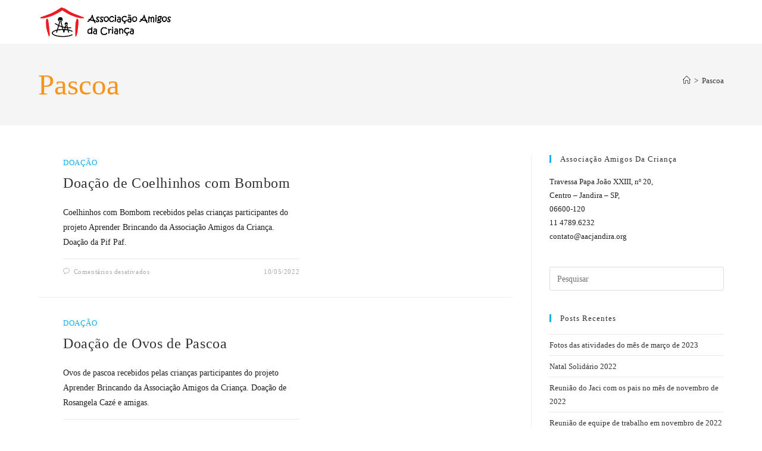

--- FILE ---
content_type: text/html; charset=UTF-8
request_url: http://www.aacjandira.org/tag/pascoa/
body_size: 57569
content:
<!DOCTYPE html>
<html class="html" lang="pt-BR">
<head>
	<meta charset="UTF-8">
	<link rel="profile" href="https://gmpg.org/xfn/11">

	<title>Pascoa &#8211; Associação Amigos da Criança</title>
<meta name='robots' content='max-image-preview:large' />
	<style>img:is([sizes="auto" i], [sizes^="auto," i]) { contain-intrinsic-size: 3000px 1500px }</style>
	<meta name="viewport" content="width=device-width, initial-scale=1"><link rel="alternate" type="application/rss+xml" title="Feed para Associação Amigos da Criança &raquo;" href="http://www.aacjandira.org/feed/" />
<link rel="alternate" type="application/rss+xml" title="Feed de comentários para Associação Amigos da Criança &raquo;" href="http://www.aacjandira.org/comments/feed/" />
<link rel="alternate" type="application/rss+xml" title="Feed de tag para Associação Amigos da Criança &raquo; Pascoa" href="http://www.aacjandira.org/tag/pascoa/feed/" />
<script>
window._wpemojiSettings = {"baseUrl":"https:\/\/s.w.org\/images\/core\/emoji\/15.0.3\/72x72\/","ext":".png","svgUrl":"https:\/\/s.w.org\/images\/core\/emoji\/15.0.3\/svg\/","svgExt":".svg","source":{"concatemoji":"http:\/\/www.aacjandira.org\/wp-includes\/js\/wp-emoji-release.min.js?ver=6.7.2"}};
/*! This file is auto-generated */
!function(i,n){var o,s,e;function c(e){try{var t={supportTests:e,timestamp:(new Date).valueOf()};sessionStorage.setItem(o,JSON.stringify(t))}catch(e){}}function p(e,t,n){e.clearRect(0,0,e.canvas.width,e.canvas.height),e.fillText(t,0,0);var t=new Uint32Array(e.getImageData(0,0,e.canvas.width,e.canvas.height).data),r=(e.clearRect(0,0,e.canvas.width,e.canvas.height),e.fillText(n,0,0),new Uint32Array(e.getImageData(0,0,e.canvas.width,e.canvas.height).data));return t.every(function(e,t){return e===r[t]})}function u(e,t,n){switch(t){case"flag":return n(e,"\ud83c\udff3\ufe0f\u200d\u26a7\ufe0f","\ud83c\udff3\ufe0f\u200b\u26a7\ufe0f")?!1:!n(e,"\ud83c\uddfa\ud83c\uddf3","\ud83c\uddfa\u200b\ud83c\uddf3")&&!n(e,"\ud83c\udff4\udb40\udc67\udb40\udc62\udb40\udc65\udb40\udc6e\udb40\udc67\udb40\udc7f","\ud83c\udff4\u200b\udb40\udc67\u200b\udb40\udc62\u200b\udb40\udc65\u200b\udb40\udc6e\u200b\udb40\udc67\u200b\udb40\udc7f");case"emoji":return!n(e,"\ud83d\udc26\u200d\u2b1b","\ud83d\udc26\u200b\u2b1b")}return!1}function f(e,t,n){var r="undefined"!=typeof WorkerGlobalScope&&self instanceof WorkerGlobalScope?new OffscreenCanvas(300,150):i.createElement("canvas"),a=r.getContext("2d",{willReadFrequently:!0}),o=(a.textBaseline="top",a.font="600 32px Arial",{});return e.forEach(function(e){o[e]=t(a,e,n)}),o}function t(e){var t=i.createElement("script");t.src=e,t.defer=!0,i.head.appendChild(t)}"undefined"!=typeof Promise&&(o="wpEmojiSettingsSupports",s=["flag","emoji"],n.supports={everything:!0,everythingExceptFlag:!0},e=new Promise(function(e){i.addEventListener("DOMContentLoaded",e,{once:!0})}),new Promise(function(t){var n=function(){try{var e=JSON.parse(sessionStorage.getItem(o));if("object"==typeof e&&"number"==typeof e.timestamp&&(new Date).valueOf()<e.timestamp+604800&&"object"==typeof e.supportTests)return e.supportTests}catch(e){}return null}();if(!n){if("undefined"!=typeof Worker&&"undefined"!=typeof OffscreenCanvas&&"undefined"!=typeof URL&&URL.createObjectURL&&"undefined"!=typeof Blob)try{var e="postMessage("+f.toString()+"("+[JSON.stringify(s),u.toString(),p.toString()].join(",")+"));",r=new Blob([e],{type:"text/javascript"}),a=new Worker(URL.createObjectURL(r),{name:"wpTestEmojiSupports"});return void(a.onmessage=function(e){c(n=e.data),a.terminate(),t(n)})}catch(e){}c(n=f(s,u,p))}t(n)}).then(function(e){for(var t in e)n.supports[t]=e[t],n.supports.everything=n.supports.everything&&n.supports[t],"flag"!==t&&(n.supports.everythingExceptFlag=n.supports.everythingExceptFlag&&n.supports[t]);n.supports.everythingExceptFlag=n.supports.everythingExceptFlag&&!n.supports.flag,n.DOMReady=!1,n.readyCallback=function(){n.DOMReady=!0}}).then(function(){return e}).then(function(){var e;n.supports.everything||(n.readyCallback(),(e=n.source||{}).concatemoji?t(e.concatemoji):e.wpemoji&&e.twemoji&&(t(e.twemoji),t(e.wpemoji)))}))}((window,document),window._wpemojiSettings);
</script>
<style id='wp-emoji-styles-inline-css'>

	img.wp-smiley, img.emoji {
		display: inline !important;
		border: none !important;
		box-shadow: none !important;
		height: 1em !important;
		width: 1em !important;
		margin: 0 0.07em !important;
		vertical-align: -0.1em !important;
		background: none !important;
		padding: 0 !important;
	}
</style>
<link rel='stylesheet' id='wp-block-library-css' href='http://www.aacjandira.org/wp-includes/css/dist/block-library/style.min.css?ver=6.7.2' media='all' />
<style id='wp-block-library-theme-inline-css'>
.wp-block-audio :where(figcaption){color:#555;font-size:13px;text-align:center}.is-dark-theme .wp-block-audio :where(figcaption){color:#ffffffa6}.wp-block-audio{margin:0 0 1em}.wp-block-code{border:1px solid #ccc;border-radius:4px;font-family:Menlo,Consolas,monaco,monospace;padding:.8em 1em}.wp-block-embed :where(figcaption){color:#555;font-size:13px;text-align:center}.is-dark-theme .wp-block-embed :where(figcaption){color:#ffffffa6}.wp-block-embed{margin:0 0 1em}.blocks-gallery-caption{color:#555;font-size:13px;text-align:center}.is-dark-theme .blocks-gallery-caption{color:#ffffffa6}:root :where(.wp-block-image figcaption){color:#555;font-size:13px;text-align:center}.is-dark-theme :root :where(.wp-block-image figcaption){color:#ffffffa6}.wp-block-image{margin:0 0 1em}.wp-block-pullquote{border-bottom:4px solid;border-top:4px solid;color:currentColor;margin-bottom:1.75em}.wp-block-pullquote cite,.wp-block-pullquote footer,.wp-block-pullquote__citation{color:currentColor;font-size:.8125em;font-style:normal;text-transform:uppercase}.wp-block-quote{border-left:.25em solid;margin:0 0 1.75em;padding-left:1em}.wp-block-quote cite,.wp-block-quote footer{color:currentColor;font-size:.8125em;font-style:normal;position:relative}.wp-block-quote:where(.has-text-align-right){border-left:none;border-right:.25em solid;padding-left:0;padding-right:1em}.wp-block-quote:where(.has-text-align-center){border:none;padding-left:0}.wp-block-quote.is-large,.wp-block-quote.is-style-large,.wp-block-quote:where(.is-style-plain){border:none}.wp-block-search .wp-block-search__label{font-weight:700}.wp-block-search__button{border:1px solid #ccc;padding:.375em .625em}:where(.wp-block-group.has-background){padding:1.25em 2.375em}.wp-block-separator.has-css-opacity{opacity:.4}.wp-block-separator{border:none;border-bottom:2px solid;margin-left:auto;margin-right:auto}.wp-block-separator.has-alpha-channel-opacity{opacity:1}.wp-block-separator:not(.is-style-wide):not(.is-style-dots){width:100px}.wp-block-separator.has-background:not(.is-style-dots){border-bottom:none;height:1px}.wp-block-separator.has-background:not(.is-style-wide):not(.is-style-dots){height:2px}.wp-block-table{margin:0 0 1em}.wp-block-table td,.wp-block-table th{word-break:normal}.wp-block-table :where(figcaption){color:#555;font-size:13px;text-align:center}.is-dark-theme .wp-block-table :where(figcaption){color:#ffffffa6}.wp-block-video :where(figcaption){color:#555;font-size:13px;text-align:center}.is-dark-theme .wp-block-video :where(figcaption){color:#ffffffa6}.wp-block-video{margin:0 0 1em}:root :where(.wp-block-template-part.has-background){margin-bottom:0;margin-top:0;padding:1.25em 2.375em}
</style>
<style id='classic-theme-styles-inline-css'>
/*! This file is auto-generated */
.wp-block-button__link{color:#fff;background-color:#32373c;border-radius:9999px;box-shadow:none;text-decoration:none;padding:calc(.667em + 2px) calc(1.333em + 2px);font-size:1.125em}.wp-block-file__button{background:#32373c;color:#fff;text-decoration:none}
</style>
<style id='global-styles-inline-css'>
:root{--wp--preset--aspect-ratio--square: 1;--wp--preset--aspect-ratio--4-3: 4/3;--wp--preset--aspect-ratio--3-4: 3/4;--wp--preset--aspect-ratio--3-2: 3/2;--wp--preset--aspect-ratio--2-3: 2/3;--wp--preset--aspect-ratio--16-9: 16/9;--wp--preset--aspect-ratio--9-16: 9/16;--wp--preset--color--black: #000000;--wp--preset--color--cyan-bluish-gray: #abb8c3;--wp--preset--color--white: #ffffff;--wp--preset--color--pale-pink: #f78da7;--wp--preset--color--vivid-red: #cf2e2e;--wp--preset--color--luminous-vivid-orange: #ff6900;--wp--preset--color--luminous-vivid-amber: #fcb900;--wp--preset--color--light-green-cyan: #7bdcb5;--wp--preset--color--vivid-green-cyan: #00d084;--wp--preset--color--pale-cyan-blue: #8ed1fc;--wp--preset--color--vivid-cyan-blue: #0693e3;--wp--preset--color--vivid-purple: #9b51e0;--wp--preset--gradient--vivid-cyan-blue-to-vivid-purple: linear-gradient(135deg,rgba(6,147,227,1) 0%,rgb(155,81,224) 100%);--wp--preset--gradient--light-green-cyan-to-vivid-green-cyan: linear-gradient(135deg,rgb(122,220,180) 0%,rgb(0,208,130) 100%);--wp--preset--gradient--luminous-vivid-amber-to-luminous-vivid-orange: linear-gradient(135deg,rgba(252,185,0,1) 0%,rgba(255,105,0,1) 100%);--wp--preset--gradient--luminous-vivid-orange-to-vivid-red: linear-gradient(135deg,rgba(255,105,0,1) 0%,rgb(207,46,46) 100%);--wp--preset--gradient--very-light-gray-to-cyan-bluish-gray: linear-gradient(135deg,rgb(238,238,238) 0%,rgb(169,184,195) 100%);--wp--preset--gradient--cool-to-warm-spectrum: linear-gradient(135deg,rgb(74,234,220) 0%,rgb(151,120,209) 20%,rgb(207,42,186) 40%,rgb(238,44,130) 60%,rgb(251,105,98) 80%,rgb(254,248,76) 100%);--wp--preset--gradient--blush-light-purple: linear-gradient(135deg,rgb(255,206,236) 0%,rgb(152,150,240) 100%);--wp--preset--gradient--blush-bordeaux: linear-gradient(135deg,rgb(254,205,165) 0%,rgb(254,45,45) 50%,rgb(107,0,62) 100%);--wp--preset--gradient--luminous-dusk: linear-gradient(135deg,rgb(255,203,112) 0%,rgb(199,81,192) 50%,rgb(65,88,208) 100%);--wp--preset--gradient--pale-ocean: linear-gradient(135deg,rgb(255,245,203) 0%,rgb(182,227,212) 50%,rgb(51,167,181) 100%);--wp--preset--gradient--electric-grass: linear-gradient(135deg,rgb(202,248,128) 0%,rgb(113,206,126) 100%);--wp--preset--gradient--midnight: linear-gradient(135deg,rgb(2,3,129) 0%,rgb(40,116,252) 100%);--wp--preset--font-size--small: 13px;--wp--preset--font-size--medium: 20px;--wp--preset--font-size--large: 36px;--wp--preset--font-size--x-large: 42px;--wp--preset--spacing--20: 0.44rem;--wp--preset--spacing--30: 0.67rem;--wp--preset--spacing--40: 1rem;--wp--preset--spacing--50: 1.5rem;--wp--preset--spacing--60: 2.25rem;--wp--preset--spacing--70: 3.38rem;--wp--preset--spacing--80: 5.06rem;--wp--preset--shadow--natural: 6px 6px 9px rgba(0, 0, 0, 0.2);--wp--preset--shadow--deep: 12px 12px 50px rgba(0, 0, 0, 0.4);--wp--preset--shadow--sharp: 6px 6px 0px rgba(0, 0, 0, 0.2);--wp--preset--shadow--outlined: 6px 6px 0px -3px rgba(255, 255, 255, 1), 6px 6px rgba(0, 0, 0, 1);--wp--preset--shadow--crisp: 6px 6px 0px rgba(0, 0, 0, 1);}:where(.is-layout-flex){gap: 0.5em;}:where(.is-layout-grid){gap: 0.5em;}body .is-layout-flex{display: flex;}.is-layout-flex{flex-wrap: wrap;align-items: center;}.is-layout-flex > :is(*, div){margin: 0;}body .is-layout-grid{display: grid;}.is-layout-grid > :is(*, div){margin: 0;}:where(.wp-block-columns.is-layout-flex){gap: 2em;}:where(.wp-block-columns.is-layout-grid){gap: 2em;}:where(.wp-block-post-template.is-layout-flex){gap: 1.25em;}:where(.wp-block-post-template.is-layout-grid){gap: 1.25em;}.has-black-color{color: var(--wp--preset--color--black) !important;}.has-cyan-bluish-gray-color{color: var(--wp--preset--color--cyan-bluish-gray) !important;}.has-white-color{color: var(--wp--preset--color--white) !important;}.has-pale-pink-color{color: var(--wp--preset--color--pale-pink) !important;}.has-vivid-red-color{color: var(--wp--preset--color--vivid-red) !important;}.has-luminous-vivid-orange-color{color: var(--wp--preset--color--luminous-vivid-orange) !important;}.has-luminous-vivid-amber-color{color: var(--wp--preset--color--luminous-vivid-amber) !important;}.has-light-green-cyan-color{color: var(--wp--preset--color--light-green-cyan) !important;}.has-vivid-green-cyan-color{color: var(--wp--preset--color--vivid-green-cyan) !important;}.has-pale-cyan-blue-color{color: var(--wp--preset--color--pale-cyan-blue) !important;}.has-vivid-cyan-blue-color{color: var(--wp--preset--color--vivid-cyan-blue) !important;}.has-vivid-purple-color{color: var(--wp--preset--color--vivid-purple) !important;}.has-black-background-color{background-color: var(--wp--preset--color--black) !important;}.has-cyan-bluish-gray-background-color{background-color: var(--wp--preset--color--cyan-bluish-gray) !important;}.has-white-background-color{background-color: var(--wp--preset--color--white) !important;}.has-pale-pink-background-color{background-color: var(--wp--preset--color--pale-pink) !important;}.has-vivid-red-background-color{background-color: var(--wp--preset--color--vivid-red) !important;}.has-luminous-vivid-orange-background-color{background-color: var(--wp--preset--color--luminous-vivid-orange) !important;}.has-luminous-vivid-amber-background-color{background-color: var(--wp--preset--color--luminous-vivid-amber) !important;}.has-light-green-cyan-background-color{background-color: var(--wp--preset--color--light-green-cyan) !important;}.has-vivid-green-cyan-background-color{background-color: var(--wp--preset--color--vivid-green-cyan) !important;}.has-pale-cyan-blue-background-color{background-color: var(--wp--preset--color--pale-cyan-blue) !important;}.has-vivid-cyan-blue-background-color{background-color: var(--wp--preset--color--vivid-cyan-blue) !important;}.has-vivid-purple-background-color{background-color: var(--wp--preset--color--vivid-purple) !important;}.has-black-border-color{border-color: var(--wp--preset--color--black) !important;}.has-cyan-bluish-gray-border-color{border-color: var(--wp--preset--color--cyan-bluish-gray) !important;}.has-white-border-color{border-color: var(--wp--preset--color--white) !important;}.has-pale-pink-border-color{border-color: var(--wp--preset--color--pale-pink) !important;}.has-vivid-red-border-color{border-color: var(--wp--preset--color--vivid-red) !important;}.has-luminous-vivid-orange-border-color{border-color: var(--wp--preset--color--luminous-vivid-orange) !important;}.has-luminous-vivid-amber-border-color{border-color: var(--wp--preset--color--luminous-vivid-amber) !important;}.has-light-green-cyan-border-color{border-color: var(--wp--preset--color--light-green-cyan) !important;}.has-vivid-green-cyan-border-color{border-color: var(--wp--preset--color--vivid-green-cyan) !important;}.has-pale-cyan-blue-border-color{border-color: var(--wp--preset--color--pale-cyan-blue) !important;}.has-vivid-cyan-blue-border-color{border-color: var(--wp--preset--color--vivid-cyan-blue) !important;}.has-vivid-purple-border-color{border-color: var(--wp--preset--color--vivid-purple) !important;}.has-vivid-cyan-blue-to-vivid-purple-gradient-background{background: var(--wp--preset--gradient--vivid-cyan-blue-to-vivid-purple) !important;}.has-light-green-cyan-to-vivid-green-cyan-gradient-background{background: var(--wp--preset--gradient--light-green-cyan-to-vivid-green-cyan) !important;}.has-luminous-vivid-amber-to-luminous-vivid-orange-gradient-background{background: var(--wp--preset--gradient--luminous-vivid-amber-to-luminous-vivid-orange) !important;}.has-luminous-vivid-orange-to-vivid-red-gradient-background{background: var(--wp--preset--gradient--luminous-vivid-orange-to-vivid-red) !important;}.has-very-light-gray-to-cyan-bluish-gray-gradient-background{background: var(--wp--preset--gradient--very-light-gray-to-cyan-bluish-gray) !important;}.has-cool-to-warm-spectrum-gradient-background{background: var(--wp--preset--gradient--cool-to-warm-spectrum) !important;}.has-blush-light-purple-gradient-background{background: var(--wp--preset--gradient--blush-light-purple) !important;}.has-blush-bordeaux-gradient-background{background: var(--wp--preset--gradient--blush-bordeaux) !important;}.has-luminous-dusk-gradient-background{background: var(--wp--preset--gradient--luminous-dusk) !important;}.has-pale-ocean-gradient-background{background: var(--wp--preset--gradient--pale-ocean) !important;}.has-electric-grass-gradient-background{background: var(--wp--preset--gradient--electric-grass) !important;}.has-midnight-gradient-background{background: var(--wp--preset--gradient--midnight) !important;}.has-small-font-size{font-size: var(--wp--preset--font-size--small) !important;}.has-medium-font-size{font-size: var(--wp--preset--font-size--medium) !important;}.has-large-font-size{font-size: var(--wp--preset--font-size--large) !important;}.has-x-large-font-size{font-size: var(--wp--preset--font-size--x-large) !important;}
:where(.wp-block-post-template.is-layout-flex){gap: 1.25em;}:where(.wp-block-post-template.is-layout-grid){gap: 1.25em;}
:where(.wp-block-columns.is-layout-flex){gap: 2em;}:where(.wp-block-columns.is-layout-grid){gap: 2em;}
:root :where(.wp-block-pullquote){font-size: 1.5em;line-height: 1.6;}
</style>
<link rel='stylesheet' id='font-awesome-css' href='http://www.aacjandira.org/wp-content/themes/oceanwp/assets/fonts/fontawesome/css/all.min.css?ver=6.7.2' media='all' />
<link rel='stylesheet' id='simple-line-icons-css' href='http://www.aacjandira.org/wp-content/themes/oceanwp/assets/css/third/simple-line-icons.min.css?ver=2.4.0' media='all' />
<link rel='stylesheet' id='oceanwp-style-css' href='http://www.aacjandira.org/wp-content/themes/oceanwp/assets/css/style.min.css?ver=4.0.7' media='all' />
<style id='oceanwp-style-inline-css'>
body div.wpforms-container-full .wpforms-form input[type=submit]:hover,
			body div.wpforms-container-full .wpforms-form input[type=submit]:active,
			body div.wpforms-container-full .wpforms-form button[type=submit]:hover,
			body div.wpforms-container-full .wpforms-form button[type=submit]:active,
			body div.wpforms-container-full .wpforms-form .wpforms-page-button:hover,
			body div.wpforms-container-full .wpforms-form .wpforms-page-button:active,
			body .wp-core-ui div.wpforms-container-full .wpforms-form input[type=submit]:hover,
			body .wp-core-ui div.wpforms-container-full .wpforms-form input[type=submit]:active,
			body .wp-core-ui div.wpforms-container-full .wpforms-form button[type=submit]:hover,
			body .wp-core-ui div.wpforms-container-full .wpforms-form button[type=submit]:active,
			body .wp-core-ui div.wpforms-container-full .wpforms-form .wpforms-page-button:hover,
			body .wp-core-ui div.wpforms-container-full .wpforms-form .wpforms-page-button:active {
					background: linear-gradient(0deg, rgba(0, 0, 0, 0.2), rgba(0, 0, 0, 0.2)), var(--wpforms-button-background-color-alt, var(--wpforms-button-background-color)) !important;
			}
</style>
<script src="http://www.aacjandira.org/wp-includes/js/jquery/jquery.min.js?ver=3.7.1" id="jquery-core-js"></script>
<script src="http://www.aacjandira.org/wp-includes/js/jquery/jquery-migrate.min.js?ver=3.4.1" id="jquery-migrate-js"></script>
<link rel="https://api.w.org/" href="http://www.aacjandira.org/wp-json/" /><link rel="alternate" title="JSON" type="application/json" href="http://www.aacjandira.org/wp-json/wp/v2/tags/46" /><link rel="EditURI" type="application/rsd+xml" title="RSD" href="http://www.aacjandira.org/xmlrpc.php?rsd" />
<meta name="generator" content="WordPress 6.7.2" />
<meta name="generator" content="Elementor 3.28.3; features: additional_custom_breakpoints, e_local_google_fonts; settings: css_print_method-external, google_font-enabled, font_display-auto">
			<style>
				.e-con.e-parent:nth-of-type(n+4):not(.e-lazyloaded):not(.e-no-lazyload),
				.e-con.e-parent:nth-of-type(n+4):not(.e-lazyloaded):not(.e-no-lazyload) * {
					background-image: none !important;
				}
				@media screen and (max-height: 1024px) {
					.e-con.e-parent:nth-of-type(n+3):not(.e-lazyloaded):not(.e-no-lazyload),
					.e-con.e-parent:nth-of-type(n+3):not(.e-lazyloaded):not(.e-no-lazyload) * {
						background-image: none !important;
					}
				}
				@media screen and (max-height: 640px) {
					.e-con.e-parent:nth-of-type(n+2):not(.e-lazyloaded):not(.e-no-lazyload),
					.e-con.e-parent:nth-of-type(n+2):not(.e-lazyloaded):not(.e-no-lazyload) * {
						background-image: none !important;
					}
				}
			</style>
			<link rel="icon" href="http://www.aacjandira.org/wp-content/uploads/2020/01/cropped-favicon-32x32.png" sizes="32x32" />
<link rel="icon" href="http://www.aacjandira.org/wp-content/uploads/2020/01/cropped-favicon-192x192.png" sizes="192x192" />
<link rel="apple-touch-icon" href="http://www.aacjandira.org/wp-content/uploads/2020/01/cropped-favicon-180x180.png" />
<meta name="msapplication-TileImage" content="http://www.aacjandira.org/wp-content/uploads/2020/01/cropped-favicon-270x270.png" />
		<style id="wp-custom-css">
			.elementor-element-17028c4 p{color:#fff}.elementor-element-17028c4 p a{color:#fff}.elementor-element-17028c4 p a:hover{color:#000}/***** BLOG *****//* Page Title */header.page-header .page-header-inner h1.page-header-title{font-family:'Gloria Hallelujah',cursive;font-weight:400;font-size:3.5em;color:#f7941d}/* Breadcrumbs */nav.site-breadcrumbs{font-family:'Sanchez',serif;color:#231f20;font-weight:400}/* Category Description */.tax-desc p{font-family:'Sanchez',serif;font-size:1.25em;font-weight:400;color:#231f20;padding-bottom:25px}/* Post Title */header.blog-entry-header h2.blog-entry-title a{font-family:'Gloria Hallelujah',cursive;font-size:1.5em;font-weight:400 !important}.blog-entry-content .blog-entry-category a{font-family:'Sanchez',serif;font-size:1.1em;font-weight:400}.blog-entry-bottom{font-family:'Sanchez',serif;font-size:.8em !important;font-weight:400 !important;text-transform:none !important}article header h2.single-post-title{font-family:'Gloria Hallelujah',cursive;font-weight:400;color:#231f20}/* Post Content */.blog-entry-summary p{font-family:'Sanchez',serif;color:#231f20}article .blog-entry-inner .blog-entry-readmore a{font-family:'Sanchez',serif}article .entry-content h1,article .entry-content h2,article .entry-content h3,article .entry-content h4,article .entry-content h5,article .entry-content h6{font-family:'Sanchez',serif;color:#231f20}article .entry-content p{font-family:'Sanchez',serif;color:#231f20}/* Post Metadata */ul.meta li{font-family:'Sanchez',serif;color:#231f20}/* Post Tags */.post-tags span.owp-tag-text{font-family:'Sanchez',serif;font-size:1.25em;font-weight:400;text-transform:none}.post-tags a{font-family:'Sanchez',serif;font-size:1.25em;font-weight:400;text-transform:none}/* Posts Navigation */nav.post-navigation .nav-links{font-family:'Sanchez',serif;color:#231f20}/* Related Posts */section#related-posts h3{font-family:'Gloria Hallelujah',cursive;font-weight:400;font-size:1.5em;text-transform:none;color:#f7941d}article time.published{font-family:'Sanchez',serif;color:#231f20}/* Comments */section#comments h3{font-family:'Gloria Hallelujah',cursive;font-weight:400;font-size:1.5em;text-transform:none;color:#f7941d}section#comments ol.comment-list li article.comment .comment-content .comment-author h3.comment-link{font-family:'Sanchez',serif;color:#231f20}section#comments ol.comment-list li article.comment .comment-content .comment-author .comment-meta{font-family:'Sanchez',serif;color:#231f20;font-weight:400}section#comments ol.comment-list li article.comment .comment-content .comment-entry .comment-content{font-family:'Sanchez',serif;color:#231f20}#respond form.comment-form{font-family:'Sanchez',serif;color:#231f20}#respond form.comment-form input[type=submit]{border-radius:5px;font-weight:400;letter-spacing:2px}/* Side Bar */aside#right-sidebar{font-family:'Sanchez',serif;color:#231f20;font-weight:400}		</style>
		<!-- OceanWP CSS -->
<style type="text/css">
/* Colors */body .theme-button,body input[type="submit"],body button[type="submit"],body button,body .button,body div.wpforms-container-full .wpforms-form input[type=submit],body div.wpforms-container-full .wpforms-form button[type=submit],body div.wpforms-container-full .wpforms-form .wpforms-page-button,.woocommerce-cart .wp-element-button,.woocommerce-checkout .wp-element-button,.wp-block-button__link{border-color:#ffffff}body .theme-button:hover,body input[type="submit"]:hover,body button[type="submit"]:hover,body button:hover,body .button:hover,body div.wpforms-container-full .wpforms-form input[type=submit]:hover,body div.wpforms-container-full .wpforms-form input[type=submit]:active,body div.wpforms-container-full .wpforms-form button[type=submit]:hover,body div.wpforms-container-full .wpforms-form button[type=submit]:active,body div.wpforms-container-full .wpforms-form .wpforms-page-button:hover,body div.wpforms-container-full .wpforms-form .wpforms-page-button:active,.woocommerce-cart .wp-element-button:hover,.woocommerce-checkout .wp-element-button:hover,.wp-block-button__link:hover{border-color:#ffffff}/* OceanWP Style Settings CSS */.theme-button,input[type="submit"],button[type="submit"],button,.button,body div.wpforms-container-full .wpforms-form input[type=submit],body div.wpforms-container-full .wpforms-form button[type=submit],body div.wpforms-container-full .wpforms-form .wpforms-page-button{border-style:solid}.theme-button,input[type="submit"],button[type="submit"],button,.button,body div.wpforms-container-full .wpforms-form input[type=submit],body div.wpforms-container-full .wpforms-form button[type=submit],body div.wpforms-container-full .wpforms-form .wpforms-page-button{border-width:1px}form input[type="text"],form input[type="password"],form input[type="email"],form input[type="url"],form input[type="date"],form input[type="month"],form input[type="time"],form input[type="datetime"],form input[type="datetime-local"],form input[type="week"],form input[type="number"],form input[type="search"],form input[type="tel"],form input[type="color"],form select,form textarea,.woocommerce .woocommerce-checkout .select2-container--default .select2-selection--single{border-style:solid}body div.wpforms-container-full .wpforms-form input[type=date],body div.wpforms-container-full .wpforms-form input[type=datetime],body div.wpforms-container-full .wpforms-form input[type=datetime-local],body div.wpforms-container-full .wpforms-form input[type=email],body div.wpforms-container-full .wpforms-form input[type=month],body div.wpforms-container-full .wpforms-form input[type=number],body div.wpforms-container-full .wpforms-form input[type=password],body div.wpforms-container-full .wpforms-form input[type=range],body div.wpforms-container-full .wpforms-form input[type=search],body div.wpforms-container-full .wpforms-form input[type=tel],body div.wpforms-container-full .wpforms-form input[type=text],body div.wpforms-container-full .wpforms-form input[type=time],body div.wpforms-container-full .wpforms-form input[type=url],body div.wpforms-container-full .wpforms-form input[type=week],body div.wpforms-container-full .wpforms-form select,body div.wpforms-container-full .wpforms-form textarea{border-style:solid}form input[type="text"],form input[type="password"],form input[type="email"],form input[type="url"],form input[type="date"],form input[type="month"],form input[type="time"],form input[type="datetime"],form input[type="datetime-local"],form input[type="week"],form input[type="number"],form input[type="search"],form input[type="tel"],form input[type="color"],form select,form textarea{border-radius:3px}body div.wpforms-container-full .wpforms-form input[type=date],body div.wpforms-container-full .wpforms-form input[type=datetime],body div.wpforms-container-full .wpforms-form input[type=datetime-local],body div.wpforms-container-full .wpforms-form input[type=email],body div.wpforms-container-full .wpforms-form input[type=month],body div.wpforms-container-full .wpforms-form input[type=number],body div.wpforms-container-full .wpforms-form input[type=password],body div.wpforms-container-full .wpforms-form input[type=range],body div.wpforms-container-full .wpforms-form input[type=search],body div.wpforms-container-full .wpforms-form input[type=tel],body div.wpforms-container-full .wpforms-form input[type=text],body div.wpforms-container-full .wpforms-form input[type=time],body div.wpforms-container-full .wpforms-form input[type=url],body div.wpforms-container-full .wpforms-form input[type=week],body div.wpforms-container-full .wpforms-form select,body div.wpforms-container-full .wpforms-form textarea{border-radius:3px}/* Header */#site-header.has-header-media .overlay-header-media{background-color:rgba(0,0,0,0.5)}#site-header #site-logo #site-logo-inner a img,#site-header.center-header #site-navigation-wrap .middle-site-logo a img{max-height:60px}/* Blog CSS */.ocean-single-post-header ul.meta-item li a:hover{color:#333333}/* Typography */body{font-size:14px;line-height:1.8}h1,h2,h3,h4,h5,h6,.theme-heading,.widget-title,.oceanwp-widget-recent-posts-title,.comment-reply-title,.entry-title,.sidebar-box .widget-title{line-height:1.4}h1{font-size:23px;line-height:1.4}h2{font-size:20px;line-height:1.4}h3{font-size:18px;line-height:1.4}h4{font-size:17px;line-height:1.4}h5{font-size:14px;line-height:1.4}h6{font-size:15px;line-height:1.4}.page-header .page-header-title,.page-header.background-image-page-header .page-header-title{font-size:32px;line-height:1.4}.page-header .page-subheading{font-size:15px;line-height:1.8}.site-breadcrumbs,.site-breadcrumbs a{font-size:13px;line-height:1.4}#top-bar-content,#top-bar-social-alt{font-size:12px;line-height:1.8}#site-logo a.site-logo-text{font-size:24px;line-height:1.8}.dropdown-menu ul li a.menu-link,#site-header.full_screen-header .fs-dropdown-menu ul.sub-menu li a{font-size:12px;line-height:1.2;letter-spacing:.6px}.sidr-class-dropdown-menu li a,a.sidr-class-toggle-sidr-close,#mobile-dropdown ul li a,body #mobile-fullscreen ul li a{font-size:15px;line-height:1.8}.blog-entry.post .blog-entry-header .entry-title a{font-size:24px;line-height:1.4}.ocean-single-post-header .single-post-title{font-size:34px;line-height:1.4;letter-spacing:.6px}.ocean-single-post-header ul.meta-item li,.ocean-single-post-header ul.meta-item li a{font-size:13px;line-height:1.4;letter-spacing:.6px}.ocean-single-post-header .post-author-name,.ocean-single-post-header .post-author-name a{font-size:14px;line-height:1.4;letter-spacing:.6px}.ocean-single-post-header .post-author-description{font-size:12px;line-height:1.4;letter-spacing:.6px}.single-post .entry-title{line-height:1.4;letter-spacing:.6px}.single-post ul.meta li,.single-post ul.meta li a{font-size:14px;line-height:1.4;letter-spacing:.6px}.sidebar-box .widget-title,.sidebar-box.widget_block .wp-block-heading{font-size:13px;line-height:1;letter-spacing:1px}#footer-widgets .footer-box .widget-title{font-size:13px;line-height:1;letter-spacing:1px}#footer-bottom #copyright{font-size:12px;line-height:1}#footer-bottom #footer-bottom-menu{font-size:12px;line-height:1}.woocommerce-store-notice.demo_store{line-height:2;letter-spacing:1.5px}.demo_store .woocommerce-store-notice__dismiss-link{line-height:2;letter-spacing:1.5px}.woocommerce ul.products li.product li.title h2,.woocommerce ul.products li.product li.title a{font-size:14px;line-height:1.5}.woocommerce ul.products li.product li.category,.woocommerce ul.products li.product li.category a{font-size:12px;line-height:1}.woocommerce ul.products li.product .price{font-size:18px;line-height:1}.woocommerce ul.products li.product .button,.woocommerce ul.products li.product .product-inner .added_to_cart{font-size:12px;line-height:1.5;letter-spacing:1px}.woocommerce ul.products li.owp-woo-cond-notice span,.woocommerce ul.products li.owp-woo-cond-notice a{font-size:16px;line-height:1;letter-spacing:1px;font-weight:600;text-transform:capitalize}.woocommerce div.product .product_title{font-size:24px;line-height:1.4;letter-spacing:.6px}.woocommerce div.product p.price{font-size:36px;line-height:1}.woocommerce .owp-btn-normal .summary form button.button,.woocommerce .owp-btn-big .summary form button.button,.woocommerce .owp-btn-very-big .summary form button.button{font-size:12px;line-height:1.5;letter-spacing:1px;text-transform:uppercase}.woocommerce div.owp-woo-single-cond-notice span,.woocommerce div.owp-woo-single-cond-notice a{font-size:18px;line-height:2;letter-spacing:1.5px;font-weight:600;text-transform:capitalize}
</style></head>

<body class="archive tag tag-pascoa tag-46 wp-custom-logo wp-embed-responsive oceanwp-theme dropdown-mobile default-breakpoint has-sidebar content-right-sidebar has-breadcrumbs elementor-default elementor-kit-454" itemscope="itemscope" itemtype="https://schema.org/Blog">

	
	
	<div id="outer-wrap" class="site clr">

		<a class="skip-link screen-reader-text" href="#main">Ir para o conteúdo</a>

		
		<div id="wrap" class="clr">

			
			
<header id="site-header" class="minimal-header clr" data-height="74" itemscope="itemscope" itemtype="https://schema.org/WPHeader" role="banner">

	
					
			<div id="site-header-inner" class="clr container">

				
				

<div id="site-logo" class="clr" itemscope itemtype="https://schema.org/Brand" >

	
	<div id="site-logo-inner" class="clr">

		<a href="http://www.aacjandira.org/" class="custom-logo-link" rel="home"><img fetchpriority="high" width="801" height="213" src="http://www.aacjandira.org/wp-content/uploads/2020/01/cropped-aac-jandira-logo-horizontal.png" class="custom-logo" alt="Associação Amigos da Criança" decoding="async" srcset="http://www.aacjandira.org/wp-content/uploads/2020/01/cropped-aac-jandira-logo-horizontal.png 801w, http://www.aacjandira.org/wp-content/uploads/2020/01/cropped-aac-jandira-logo-horizontal-300x80.png 300w, http://www.aacjandira.org/wp-content/uploads/2020/01/cropped-aac-jandira-logo-horizontal-768x204.png 768w" sizes="(max-width: 801px) 100vw, 801px" /></a>
	</div><!-- #site-logo-inner -->

	
	
</div><!-- #site-logo -->


				
			</div><!-- #site-header-inner -->

			
<div id="mobile-dropdown" class="clr" >

	<nav class="clr" itemscope="itemscope" itemtype="https://schema.org/SiteNavigationElement">

		
<div id="mobile-menu-search" class="clr">
	<form aria-label="Pesquisar neste site" method="get" action="http://www.aacjandira.org/" class="mobile-searchform">
		<input aria-label="Inserir consulta de pesquisa" value="" class="field" id="ocean-mobile-search-1" type="search" name="s" autocomplete="off" placeholder="Pesquisar" />
		<button aria-label="Enviar pesquisa" type="submit" class="searchform-submit">
			<i class=" icon-magnifier" aria-hidden="true" role="img"></i>		</button>
					</form>
</div><!-- .mobile-menu-search -->

	</nav>

</div>

			
			
		
		
</header><!-- #site-header -->


			
			<main id="main" class="site-main clr"  role="main">

				

<header class="page-header">

	
	<div class="container clr page-header-inner">

		
			<h1 class="page-header-title clr" itemprop="headline">Pascoa</h1>

			
		
		<nav role="navigation" aria-label="Caminhos de navegação (breadcrumbs)" class="site-breadcrumbs clr position-"><ol class="trail-items" itemscope itemtype="http://schema.org/BreadcrumbList"><meta name="numberOfItems" content="2" /><meta name="itemListOrder" content="Ascending" /><li class="trail-item trail-begin" itemprop="itemListElement" itemscope itemtype="https://schema.org/ListItem"><a href="http://www.aacjandira.org" rel="home" aria-label="Página inicial" itemprop="item"><span itemprop="name"><i class=" icon-home" aria-hidden="true" role="img"></i><span class="breadcrumb-home has-icon">Página inicial</span></span></a><span class="breadcrumb-sep">></span><meta itemprop="position" content="1" /></li><li class="trail-item trail-end" itemprop="itemListElement" itemscope itemtype="https://schema.org/ListItem"><span itemprop="name"><a href="http://www.aacjandira.org/tag/pascoa/">Pascoa</a></span><meta itemprop="position" content="2" /></li></ol></nav>
	</div><!-- .page-header-inner -->

	
	
</header><!-- .page-header -->


	
	<div id="content-wrap" class="container clr">

		
		<div id="primary" class="content-area clr">

			
			<div id="content" class="site-content clr">

				
										<div id="blog-entries" class="entries clr">

							
							
								
								
<article id="post-907" class="blog-entry clr thumbnail-entry post-907 post type-post status-publish format-gallery has-post-thumbnail hentry category-doacao tag-coelhinhos tag-doacao tag-pascoa tag-pif-paf post_format-post-format-gallery entry has-media">

	<div class="blog-entry-inner clr left-position top">

		
		<div class="blog-entry-content">

			
	<div class="blog-entry-category clr">
		<a href="http://www.aacjandira.org/category/doacao/" rel="category tag">Doação</a>	</div>

	

<header class="blog-entry-header clr">
	<h2 class="blog-entry-title entry-title">
		<a href="http://www.aacjandira.org/doacao/doacao-de-coelhinhos-com-bombom/"  rel="bookmark">Doação de Coelhinhos com Bombom</a>
	</h2><!-- .blog-entry-title -->
</header><!-- .blog-entry-header -->



<div class="blog-entry-summary clr" itemprop="text">

	
		<p>
			Coelhinhos com Bombom recebidos pelas crianças participantes do projeto Aprender Brincando da Associação Amigos da Criança. Doação da Pif Paf.		</p>

		
</div><!-- .blog-entry-summary -->


			<div class="blog-entry-bottom clr">

				
	<div class="blog-entry-comments clr">
		<i class=" icon-bubble" aria-hidden="true" role="img"></i><span class="comments-link">Comentários desativados<span class="screen-reader-text"> em Doação de Coelhinhos com Bombom</span></span>	</div>

	
	<div class="blog-entry-date clr">
		10/05/2022	</div>

	
			</div><!-- .blog-entry-bottom -->

		</div><!-- .blog-entry-content -->

		
		
	</div><!-- .blog-entry-inner -->

</article><!-- #post-## -->

								
							
								
								
<article id="post-788" class="blog-entry clr thumbnail-entry post-788 post type-post status-publish format-gallery has-post-thumbnail hentry category-doacao tag-pascoa tag-rosangela-caze post_format-post-format-gallery entry has-media">

	<div class="blog-entry-inner clr left-position top">

		
		<div class="blog-entry-content">

			
	<div class="blog-entry-category clr">
		<a href="http://www.aacjandira.org/category/doacao/" rel="category tag">Doação</a>	</div>

	

<header class="blog-entry-header clr">
	<h2 class="blog-entry-title entry-title">
		<a href="http://www.aacjandira.org/doacao/doacao-de-ovos-de-pascoa/"  rel="bookmark">Doação de Ovos de Pascoa</a>
	</h2><!-- .blog-entry-title -->
</header><!-- .blog-entry-header -->



<div class="blog-entry-summary clr" itemprop="text">

	
		<p>
			Ovos de pascoa recebidos pelas crianças participantes do projeto Aprender Brincando da Associação Amigos da Criança. Doação de Rosangela Cazé e amigas.		</p>

		
</div><!-- .blog-entry-summary -->


			<div class="blog-entry-bottom clr">

				
	<div class="blog-entry-comments clr">
		<i class=" icon-bubble" aria-hidden="true" role="img"></i><span class="comments-link">Comentários desativados<span class="screen-reader-text"> em Doação de Ovos de Pascoa</span></span>	</div>

	
	<div class="blog-entry-date clr">
		10/05/2022	</div>

	
			</div><!-- .blog-entry-bottom -->

		</div><!-- .blog-entry-content -->

		
		
	</div><!-- .blog-entry-inner -->

</article><!-- #post-## -->

								
							
								
								
<article id="post-710" class="blog-entry clr thumbnail-entry post-710 post type-post status-publish format-gallery has-post-thumbnail hentry category-doacao tag-cacau-show tag-pascoa post_format-post-format-gallery entry has-media">

	<div class="blog-entry-inner clr left-position top">

		
		<div class="blog-entry-content">

			
	<div class="blog-entry-category clr">
		<a href="http://www.aacjandira.org/category/doacao/" rel="category tag">Doação</a>	</div>

	

<header class="blog-entry-header clr">
	<h2 class="blog-entry-title entry-title">
		<a href="http://www.aacjandira.org/doacao/doacao-de-ovos-cacau-show/"  rel="bookmark">Doação de Ovos Cacau Show</a>
	</h2><!-- .blog-entry-title -->
</header><!-- .blog-entry-header -->



<div class="blog-entry-summary clr" itemprop="text">

	
		<p>
			Ovos de pascoa recebidos pelas crianças participantes do projeto Aprender Brincando da Associação Amigos da Criança. Doação da Cacau Show.		</p>

		
</div><!-- .blog-entry-summary -->


			<div class="blog-entry-bottom clr">

				
	<div class="blog-entry-comments clr">
		<i class=" icon-bubble" aria-hidden="true" role="img"></i><span class="comments-link">Comentários desativados<span class="screen-reader-text"> em Doação de Ovos Cacau Show</span></span>	</div>

	
	<div class="blog-entry-date clr">
		10/05/2022	</div>

	
			</div><!-- .blog-entry-bottom -->

		</div><!-- .blog-entry-content -->

		
		
	</div><!-- .blog-entry-inner -->

</article><!-- #post-## -->

								
							
						</div><!-- #blog-entries -->

							
					
				
			</div><!-- #content -->

			
		</div><!-- #primary -->

		

<aside id="right-sidebar" class="sidebar-container widget-area sidebar-primary" itemscope="itemscope" itemtype="https://schema.org/WPSideBar" role="complementary" aria-label="Barra lateral principal">

	
	<div id="right-sidebar-inner" class="clr">

		<div id="text-3" class="sidebar-box widget_text clr"><h4 class="widget-title">Associação Amigos da Criança</h4>			<div class="textwidget"><p>Travessa Papa João XXIII, nº 20,<br />
Centro &#8211; Jandira &#8211; SP,<br />
06600-120<br />
11 4789.6232<br />
contato@aacjandira.org</p>
</div>
		</div><div id="search-2" class="sidebar-box widget_search clr">
<form aria-label="Pesquisar neste site" role="search" method="get" class="searchform" action="http://www.aacjandira.org/">	
	<input aria-label="Inserir consulta de pesquisa" type="search" id="ocean-search-form-2" class="field" autocomplete="off" placeholder="Pesquisar" name="s">
		</form>
</div>
		<div id="recent-posts-2" class="sidebar-box widget_recent_entries clr">
		<h4 class="widget-title">Posts recentes</h4>
		<ul>
											<li>
					<a href="http://www.aacjandira.org/fotos-de-atividade-do-mes/fotos-das-atividades-do-mes-de-marco-de-2023/">Fotos das atividades do mês de março de 2023</a>
									</li>
											<li>
					<a href="http://www.aacjandira.org/natal-solidario/natal-solidario-2022/">Natal Solidário 2022</a>
									</li>
											<li>
					<a href="http://www.aacjandira.org/reuniao/reuniao-do-jaci-com-os-pais-no-mes-de-novembro-de-2022/">Reunião do Jaci com os pais no mês de novembro de 2022</a>
									</li>
											<li>
					<a href="http://www.aacjandira.org/reuniao/reuniao-de-equipe-de-trabalho-em-novembro-de-2022/">Reunião de equipe de trabalho em novembro de 2022</a>
									</li>
											<li>
					<a href="http://www.aacjandira.org/reuniao/reuniao-da-flavia-moreno-com-pais-no-mes-de-novembro-de-2022/">Reunião da Flavia Moreno com pais no mês de novembro de 2022</a>
									</li>
					</ul>

		</div><div id="categories-4" class="sidebar-box widget_categories clr"><h4 class="widget-title">Categorias</h4>
			<ul>
					<li class="cat-item cat-item-59"><a href="http://www.aacjandira.org/category/acolhimento/">Acolhimento</a>
</li>
	<li class="cat-item cat-item-24"><a href="http://www.aacjandira.org/category/atividade-do-mes/">Atividade do mês</a>
</li>
	<li class="cat-item cat-item-62"><a href="http://www.aacjandira.org/category/bela-causa/">Bela Causa</a>
</li>
	<li class="cat-item cat-item-35"><a href="http://www.aacjandira.org/category/doacao/">Doação</a>
</li>
	<li class="cat-item cat-item-66"><a href="http://www.aacjandira.org/category/doacao-cacau-show/">Doação Cacau Show</a>
</li>
	<li class="cat-item cat-item-30"><a href="http://www.aacjandira.org/category/doacao-naive/">Doação Naive</a>
</li>
	<li class="cat-item cat-item-31"><a href="http://www.aacjandira.org/category/doacao-native/">Doação Native</a>
</li>
	<li class="cat-item cat-item-2"><a href="http://www.aacjandira.org/category/eventos/">Eventos</a>
</li>
	<li class="cat-item cat-item-86"><a href="http://www.aacjandira.org/category/fotos-de-atividade-do-mes/">Fotos de atividade do mês</a>
</li>
	<li class="cat-item cat-item-85"><a href="http://www.aacjandira.org/category/natal-solidario/">Natal Solidário</a>
</li>
	<li class="cat-item cat-item-43"><a href="http://www.aacjandira.org/category/orientacao/">Orientação</a>
</li>
	<li class="cat-item cat-item-54"><a href="http://www.aacjandira.org/category/palestra/">Palestra</a>
</li>
	<li class="cat-item cat-item-6"><a href="http://www.aacjandira.org/category/projetos/">Projetos</a>
</li>
	<li class="cat-item cat-item-39"><a href="http://www.aacjandira.org/category/reuniao/">Reunião</a>
</li>
	<li class="cat-item cat-item-1"><a href="http://www.aacjandira.org/category/sem-categoria/">Sem categoria</a>
</li>
	<li class="cat-item cat-item-75"><a href="http://www.aacjandira.org/category/trabalho-psicopedagogico/">Trabalho Psicopedagógico</a>
</li>
	<li class="cat-item cat-item-68"><a href="http://www.aacjandira.org/category/voluntarios/">Voluntários</a>
</li>
			</ul>

			</div><div id="tag_cloud-3" class="sidebar-box widget_tag_cloud clr"><h4 class="widget-title">Tags</h4><div class="tagcloud"><a href="http://www.aacjandira.org/tag/2018/" class="tag-cloud-link tag-link-16 tag-link-position-1" style="font-size: 11.6pt;" aria-label="2018 (2 itens)">2018</a>
<a href="http://www.aacjandira.org/tag/2019/" class="tag-cloud-link tag-link-15 tag-link-position-2" style="font-size: 11.6pt;" aria-label="2019 (2 itens)">2019</a>
<a href="http://www.aacjandira.org/tag/2022/" class="tag-cloud-link tag-link-53 tag-link-position-3" style="font-size: 11.6pt;" aria-label="2022 (2 itens)">2022</a>
<a href="http://www.aacjandira.org/tag/2023/" class="tag-cloud-link tag-link-89 tag-link-position-4" style="font-size: 8pt;" aria-label="2023 (1 item)">2023</a>
<a href="http://www.aacjandira.org/tag/atividade-com-as-criancas/" class="tag-cloud-link tag-link-34 tag-link-position-5" style="font-size: 11.6pt;" aria-label="Atividade com as crianças (2 itens)">Atividade com as crianças</a>
<a href="http://www.aacjandira.org/tag/atividades/" class="tag-cloud-link tag-link-25 tag-link-position-6" style="font-size: 22pt;" aria-label="Atividades (9 itens)">Atividades</a>
<a href="http://www.aacjandira.org/tag/bela-causa/" class="tag-cloud-link tag-link-63 tag-link-position-7" style="font-size: 14pt;" aria-label="Bela Causa (3 itens)">Bela Causa</a>
<a href="http://www.aacjandira.org/tag/cacau-show/" class="tag-cloud-link tag-link-47 tag-link-position-8" style="font-size: 11.6pt;" aria-label="Cacau Show (2 itens)">Cacau Show</a>
<a href="http://www.aacjandira.org/tag/campanha/" class="tag-cloud-link tag-link-64 tag-link-position-9" style="font-size: 8pt;" aria-label="Campanha (1 item)">Campanha</a>
<a href="http://www.aacjandira.org/tag/cestas/" class="tag-cloud-link tag-link-79 tag-link-position-10" style="font-size: 8pt;" aria-label="Cestas (1 item)">Cestas</a>
<a href="http://www.aacjandira.org/tag/chocolate/" class="tag-cloud-link tag-link-67 tag-link-position-11" style="font-size: 8pt;" aria-label="Chocolate (1 item)">Chocolate</a>
<a href="http://www.aacjandira.org/tag/compartinhe/" class="tag-cloud-link tag-link-65 tag-link-position-12" style="font-size: 8pt;" aria-label="Compartinhe (1 item)">Compartinhe</a>
<a href="http://www.aacjandira.org/tag/cookies/" class="tag-cloud-link tag-link-80 tag-link-position-13" style="font-size: 8pt;" aria-label="Cookies (1 item)">Cookies</a>
<a href="http://www.aacjandira.org/tag/criancas/" class="tag-cloud-link tag-link-37 tag-link-position-14" style="font-size: 17.6pt;" aria-label="Crianças (5 itens)">Crianças</a>
<a href="http://www.aacjandira.org/tag/doacao/" class="tag-cloud-link tag-link-32 tag-link-position-15" style="font-size: 21pt;" aria-label="Doação (8 itens)">Doação</a>
<a href="http://www.aacjandira.org/tag/doacoes/" class="tag-cloud-link tag-link-78 tag-link-position-16" style="font-size: 14pt;" aria-label="Doações (3 itens)">Doações</a>
<a href="http://www.aacjandira.org/tag/educacao/" class="tag-cloud-link tag-link-77 tag-link-position-17" style="font-size: 8pt;" aria-label="Educação (1 item)">Educação</a>
<a href="http://www.aacjandira.org/tag/equipe/" class="tag-cloud-link tag-link-83 tag-link-position-18" style="font-size: 8pt;" aria-label="Equipe (1 item)">Equipe</a>
<a href="http://www.aacjandira.org/tag/evento/" class="tag-cloud-link tag-link-73 tag-link-position-19" style="font-size: 11.6pt;" aria-label="Evento (2 itens)">Evento</a>
<a href="http://www.aacjandira.org/tag/familia/" class="tag-cloud-link tag-link-74 tag-link-position-20" style="font-size: 11.6pt;" aria-label="Família (2 itens)">Família</a>
<a href="http://www.aacjandira.org/tag/familias/" class="tag-cloud-link tag-link-49 tag-link-position-21" style="font-size: 19pt;" aria-label="Famílias (6 itens)">Famílias</a>
<a href="http://www.aacjandira.org/tag/feijoada/" class="tag-cloud-link tag-link-19 tag-link-position-22" style="font-size: 14pt;" aria-label="Feijoada (3 itens)">Feijoada</a>
<a href="http://www.aacjandira.org/tag/feijoada-solidaria/" class="tag-cloud-link tag-link-4 tag-link-position-23" style="font-size: 14pt;" aria-label="Feijoada Solidária (3 itens)">Feijoada Solidária</a>
<a href="http://www.aacjandira.org/tag/festa-de-final-de-ano/" class="tag-cloud-link tag-link-13 tag-link-position-24" style="font-size: 11.6pt;" aria-label="Festa de Final de Ano (2 itens)">Festa de Final de Ano</a>
<a href="http://www.aacjandira.org/tag/flavia-moreno/" class="tag-cloud-link tag-link-71 tag-link-position-25" style="font-size: 11.6pt;" aria-label="Flavia Moreno (2 itens)">Flavia Moreno</a>
<a href="http://www.aacjandira.org/tag/fotos/" class="tag-cloud-link tag-link-87 tag-link-position-26" style="font-size: 8pt;" aria-label="fotos (1 item)">fotos</a>
<a href="http://www.aacjandira.org/tag/jaci/" class="tag-cloud-link tag-link-84 tag-link-position-27" style="font-size: 8pt;" aria-label="Jaci (1 item)">Jaci</a>
<a href="http://www.aacjandira.org/tag/marco/" class="tag-cloud-link tag-link-88 tag-link-position-28" style="font-size: 8pt;" aria-label="março (1 item)">março</a>
<a href="http://www.aacjandira.org/tag/mes/" class="tag-cloud-link tag-link-38 tag-link-position-29" style="font-size: 14pt;" aria-label="Mês (3 itens)">Mês</a>
<a href="http://www.aacjandira.org/tag/natal-solidario/" class="tag-cloud-link tag-link-3 tag-link-position-30" style="font-size: 14pt;" aria-label="Natal Solidário (3 itens)">Natal Solidário</a>
<a href="http://www.aacjandira.org/tag/native/" class="tag-cloud-link tag-link-33 tag-link-position-31" style="font-size: 16pt;" aria-label="Native (4 itens)">Native</a>
<a href="http://www.aacjandira.org/tag/oomoto-do-brasil/" class="tag-cloud-link tag-link-14 tag-link-position-32" style="font-size: 11.6pt;" aria-label="Oomoto do Brasil (2 itens)">Oomoto do Brasil</a>
<a href="http://www.aacjandira.org/tag/pais/" class="tag-cloud-link tag-link-41 tag-link-position-33" style="font-size: 21pt;" aria-label="Pais (8 itens)">Pais</a>
<a href="http://www.aacjandira.org/tag/palestra/" class="tag-cloud-link tag-link-55 tag-link-position-34" style="font-size: 11.6pt;" aria-label="Palestra (2 itens)">Palestra</a>
<a href="http://www.aacjandira.org/tag/pascoa/" class="tag-cloud-link tag-link-46 tag-link-position-35" style="font-size: 14pt;" aria-label="Pascoa (3 itens)">Pascoa</a>
<a href="http://www.aacjandira.org/tag/pepe-grill/" class="tag-cloud-link tag-link-18 tag-link-position-36" style="font-size: 11.6pt;" aria-label="Pepe Grill (2 itens)">Pepe Grill</a>
<a href="http://www.aacjandira.org/tag/pirelli/" class="tag-cloud-link tag-link-69 tag-link-position-37" style="font-size: 8pt;" aria-label="Pirelli (1 item)">Pirelli</a>
<a href="http://www.aacjandira.org/tag/presentes/" class="tag-cloud-link tag-link-17 tag-link-position-38" style="font-size: 11.6pt;" aria-label="Presentes (2 itens)">Presentes</a>
<a href="http://www.aacjandira.org/tag/psicopedagogia/" class="tag-cloud-link tag-link-76 tag-link-position-39" style="font-size: 8pt;" aria-label="Psicopedagogia (1 item)">Psicopedagogia</a>
<a href="http://www.aacjandira.org/tag/reuniao/" class="tag-cloud-link tag-link-40 tag-link-position-40" style="font-size: 16pt;" aria-label="Reunião (4 itens)">Reunião</a>
<a href="http://www.aacjandira.org/tag/ri-happy/" class="tag-cloud-link tag-link-81 tag-link-position-41" style="font-size: 8pt;" aria-label="Ri happy (1 item)">Ri happy</a>
<a href="http://www.aacjandira.org/tag/roseli-machado/" class="tag-cloud-link tag-link-61 tag-link-position-42" style="font-size: 11.6pt;" aria-label="Roseli Machado (2 itens)">Roseli Machado</a>
<a href="http://www.aacjandira.org/tag/seinem-bu/" class="tag-cloud-link tag-link-82 tag-link-position-43" style="font-size: 8pt;" aria-label="Seinem-bu (1 item)">Seinem-bu</a>
<a href="http://www.aacjandira.org/tag/setembro/" class="tag-cloud-link tag-link-72 tag-link-position-44" style="font-size: 8pt;" aria-label="setembro (1 item)">setembro</a>
<a href="http://www.aacjandira.org/tag/voluntarios/" class="tag-cloud-link tag-link-70 tag-link-position-45" style="font-size: 8pt;" aria-label="Voluntários (1 item)">Voluntários</a></div>
</div>
	</div><!-- #sidebar-inner -->

	
</aside><!-- #right-sidebar -->


	</div><!-- #content-wrap -->

	

	</main><!-- #main -->

	
	
	
		
<footer id="footer" class="site-footer" itemscope="itemscope" itemtype="https://schema.org/WPFooter" role="contentinfo">

	
	<div id="footer-inner" class="clr">

		

<div id="footer-widgets" class="oceanwp-row clr">

	
	<div class="footer-widgets-inner container">

					<div class="footer-box span_1_of_4 col col-1">
							</div><!-- .footer-one-box -->

							<div class="footer-box span_1_of_4 col col-2">
									</div><!-- .footer-one-box -->
				
							<div class="footer-box span_1_of_4 col col-3 ">
									</div><!-- .footer-one-box -->
				
							<div class="footer-box span_1_of_4 col col-4">
									</div><!-- .footer-box -->
				
			
	</div><!-- .container -->

	
</div><!-- #footer-widgets -->


	</div><!-- #footer-inner -->

	
</footer><!-- #footer -->

	
	
</div><!-- #wrap -->


</div><!-- #outer-wrap -->



<a aria-label="Rolar para o topo da página" href="#" id="scroll-top" class="scroll-top-right"><i class=" fa fa-angle-up" aria-hidden="true" role="img"></i></a>




			<script>
				const lazyloadRunObserver = () => {
					const lazyloadBackgrounds = document.querySelectorAll( `.e-con.e-parent:not(.e-lazyloaded)` );
					const lazyloadBackgroundObserver = new IntersectionObserver( ( entries ) => {
						entries.forEach( ( entry ) => {
							if ( entry.isIntersecting ) {
								let lazyloadBackground = entry.target;
								if( lazyloadBackground ) {
									lazyloadBackground.classList.add( 'e-lazyloaded' );
								}
								lazyloadBackgroundObserver.unobserve( entry.target );
							}
						});
					}, { rootMargin: '200px 0px 200px 0px' } );
					lazyloadBackgrounds.forEach( ( lazyloadBackground ) => {
						lazyloadBackgroundObserver.observe( lazyloadBackground );
					} );
				};
				const events = [
					'DOMContentLoaded',
					'elementor/lazyload/observe',
				];
				events.forEach( ( event ) => {
					document.addEventListener( event, lazyloadRunObserver );
				} );
			</script>
			<script src="http://www.aacjandira.org/wp-includes/js/imagesloaded.min.js?ver=5.0.0" id="imagesloaded-js"></script>
<script id="oceanwp-main-js-extra">
var oceanwpLocalize = {"nonce":"a042a94c14","isRTL":"","menuSearchStyle":"drop_down","mobileMenuSearchStyle":"disabled","sidrSource":null,"sidrDisplace":"1","sidrSide":"left","sidrDropdownTarget":"link","verticalHeaderTarget":"link","customScrollOffset":"0","customSelects":".woocommerce-ordering .orderby, #dropdown_product_cat, .widget_categories select, .widget_archive select, .single-product .variations_form .variations select"};
</script>
<script src="http://www.aacjandira.org/wp-content/themes/oceanwp/assets/js/theme.min.js?ver=4.0.7" id="oceanwp-main-js"></script>
<script src="http://www.aacjandira.org/wp-content/themes/oceanwp/assets/js/drop-down-mobile-menu.min.js?ver=4.0.7" id="oceanwp-drop-down-mobile-menu-js"></script>
<script src="http://www.aacjandira.org/wp-content/themes/oceanwp/assets/js/drop-down-search.min.js?ver=4.0.7" id="oceanwp-drop-down-search-js"></script>
<script src="http://www.aacjandira.org/wp-content/themes/oceanwp/assets/js/vendors/magnific-popup.min.js?ver=4.0.7" id="ow-magnific-popup-js"></script>
<script src="http://www.aacjandira.org/wp-content/themes/oceanwp/assets/js/ow-lightbox.min.js?ver=4.0.7" id="oceanwp-lightbox-js"></script>
<script src="http://www.aacjandira.org/wp-content/themes/oceanwp/assets/js/vendors/flickity.pkgd.min.js?ver=4.0.7" id="ow-flickity-js"></script>
<script src="http://www.aacjandira.org/wp-content/themes/oceanwp/assets/js/ow-slider.min.js?ver=4.0.7" id="oceanwp-slider-js"></script>
<script src="http://www.aacjandira.org/wp-content/themes/oceanwp/assets/js/scroll-effect.min.js?ver=4.0.7" id="oceanwp-scroll-effect-js"></script>
<script src="http://www.aacjandira.org/wp-content/themes/oceanwp/assets/js/scroll-top.min.js?ver=4.0.7" id="oceanwp-scroll-top-js"></script>
<script src="http://www.aacjandira.org/wp-content/themes/oceanwp/assets/js/select.min.js?ver=4.0.7" id="oceanwp-select-js"></script>
</body>
</html>
<!-- This website is optimized by Airlift. Learn more: https://airlift.net. Template:. Learn more: https://airlift.net., Cached Timestamp: 2025-04-04 06:44:13 UTC -->